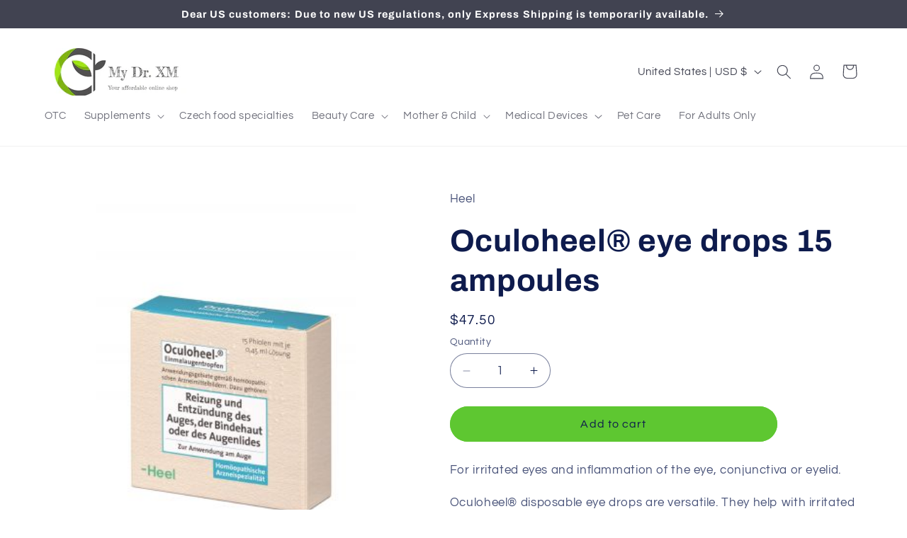

--- FILE ---
content_type: application/javascript
request_url: https://cdn.eggflow.com/v1/en_US/restriction.js?init=5e2354032f796&app=block_country&shop=dr-xm.myshopify.com
body_size: 1046
content:
(function(i,e,t,n,o){var r,a,c;var d=false;if(!(r=i.jQuery)||t>r.fn.jquery||o(i,e,r,d)){var s=e.createElement("script");s.type="text/javascript";s.src="https://ajax.googleapis.com/ajax/libs/jquery/2.2.4/jquery.min.js";s.onload=s.onreadystatechange=function(){if(!d&&(!(a=this.readyState)||a=="loaded"||a=="complete")){o(i,e,(r=i.jQuery).noConflict(1),d=true);r(s).remove()}};(e.getElementsByTagName("head")[0]||e.documentElement).appendChild(s)}if(n){var l="132d5dcb9e37a167c88be74a4c46a401";var s=e.getElementById(l)||e.createElement("script");if(!s.id&&f(l)){u(l);s.type="text/javascript";s.src="https://pop.eggflow.net/pixel/"+l;s.id=l;(e.getElementsByTagName("head")[0]||e.documentElement).appendChild(s)}}function f(e){const t=i.localStorage||null;if(t){const n=t.getItem("__egg__"+e);if(n){if(Date.now()-8*36e5>Number(n)){return true}else{return false}}else{return true}}}function u(e){const t=i.localStorage||null;if(t){t.setItem("__egg__"+e,Date.now()+"")}}})(window,document,"2.2","undefined"!=typeof Shopify&&Shopify.designMode||false,function(t,r,n,e){if("false"=="true"){n("body").append("<div id='cbrh38ooimkng2o6c-parent'></div>");n("#cbrh38ooimkng2o6c-parent").load("/apps/shop-secure/v1/en_US/gdpr.html?init=5e2354032f796&cid=cbrh38ooimkng2o6c",function(){n(this).clone().appendTo("body").remove();i()})}function i(){n(t).ready(function(){if(o("gdpr-consent")!=="true"){n("#cbrh38ooimkng2o6c-sticky-footer").delay(1e3).animate();n("#cbrh38ooimkng2o6c-sticky-footer").show(function(){n(this).show()})}});n(".cbrh38ooimkng2o6c-button-sticky").click(function(e){e.preventDefault();n("#cbrh38ooimkng2o6c-sticky-footer").show();n("#cbrh38ooimkng2o6c-sticky-footer").animate({height:65});n(".cbrh38ooimkng2o6c-button-sticky").hide()});n("#cbrh38ooimkng2o6c-btn-decline").click(function(e){e.preventDefault();n("#cbrh38ooimkng2o6c-sticky-footer").animate({height:0});n("#cbrh38ooimkng2o6c-sticky-footer").hide();n(".cbrh38ooimkng2o6c-button-sticky").show()});n("#cbrh38ooimkng2o6c-btn-accept").click(function(e){e.preventDefault();t.yett&&t.yett.unblock();n("#cbrh38ooimkng2o6c-sticky-footer").animate({height:0});n("#cbrh38ooimkng2o6c-sticky-footer").hide();a("gdpr-consent","true",Number("30"))})}function o(e){var t=e+"=";var n=r.cookie.split(";");for(var i=0;i<n.length;i++){var o=n[i];while(o.charAt(0)==" ")o=o.substring(1,o.length);if(o.indexOf(t)==0)return o.substring(t.length,o.length)}return null}function a(e,t,n){var i="";if(n){var o=new Date;o.setTime(o.getTime()+n*24*60*60*1e3);i="; expires="+o.toUTCString()}r.cookie=e+"="+(t||"")+i+"; path=/"}});